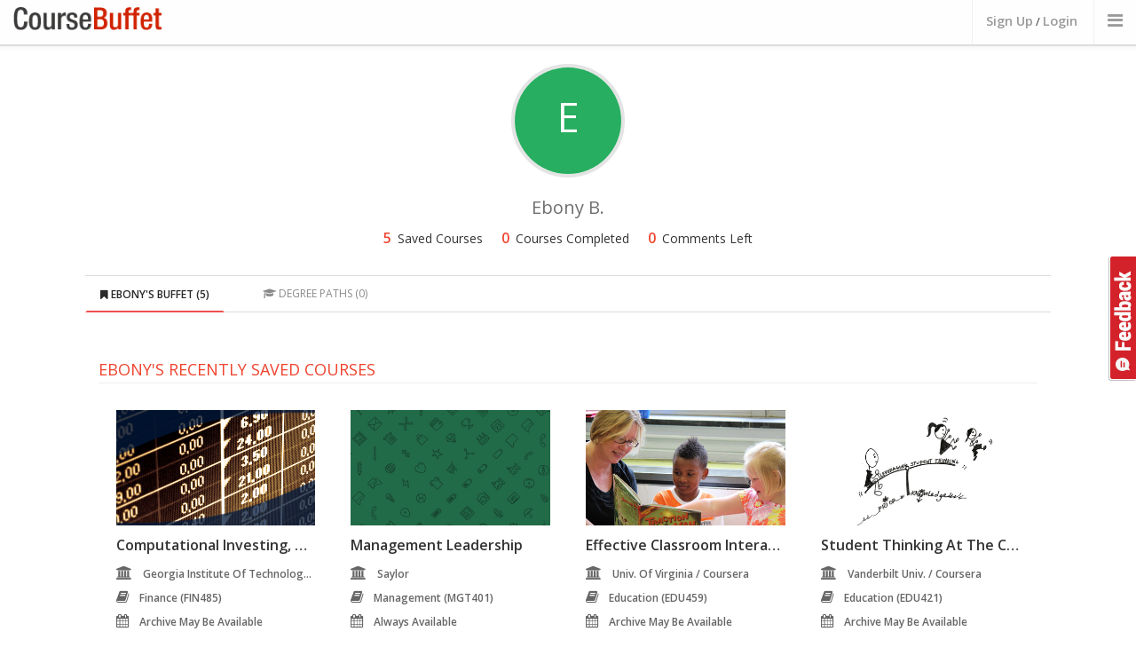

--- FILE ---
content_type: text/html; charset=utf-8
request_url: https://www.coursebuffet.com/ebonycburnett
body_size: 6432
content:
<!DOCTYPE html>
<!--[if lt IE 7]>      <html class="no-js lt-ie9 lt-ie8 lt-ie7"> <![endif]-->
<!--[if IE 7]>         <html class="no-js lt-ie9 lt-ie8"> <![endif]-->
<!--[if IE 8]>         <html class="no-js lt-ie9"> <![endif]-->
<!--[if gt IE 8]><!--> <html class="no-js"> <!--<![endif]-->
    <head>
      <meta charset="utf-8">
      <meta http-equiv="X-UA-Compatible" content="IE=edge,chrome=1">
      <title>Ebony&#39;s Profile | CourseBuffet</title>
      <meta name="description" content="">

       <meta name="viewport" content="width=970px">
      <link href="//maxcdn.bootstrapcdn.com/font-awesome/4.2.0/css/font-awesome.min.css" rel="stylesheet">
      
      <link rel="stylesheet" href="/newdesign/css/normalize.min.css">
      <link rel="stylesheet" href="/newdesign/css/bootstrap.min.css">
      <link rel="stylesheet" href="/newdesign/css/bootstrap-theme.css">
      <link rel="stylesheet" href="/newdesign/css/sweet-alert.css">
      <link rel="stylesheet" href="/newdesign/css/jasny-bootstrap.min.css">      
      <link rel="stylesheet" href="/newdesign/css/main.css?ver=1">
      

    </head>
    <body class="fw">
    <a id="search_feedbackbtn" href="#" data-toggle="modal" data-target="#feedback">Feedback</a>
        <!--[if lt IE 7]>
            <p class="chromeframe">You are using an <strong>outdated</strong> browser. Please <a href="http://browsehappy.com/">upgrade your browser</a> or <a href="http://www.google.com/chromeframe/?redirect=true">activate Google Chrome Frame</a> to improve your experience.</p>
        <![endif]-->

 <!--- Header Bar START -->
  <div class="header_bar">
    <div class="container-fluid">
      <div class="main_logo col-xs-1"><a href="/"><img src="/newdesign/img/logo-temp.png" alt="CourseBuffet.com"/></a></div>
      
      <div class="header_nav">
        <ul>
              <li class="logincta"><a id="header_bar_login" href="#" data-toggle="modal" data-target="#registerbox">Sign Up</a> / <a id="header_bar_login" href="#" data-toggle="modal" data-target="#loginbox">Login</a></li>

          <li>
            <a class="offcanvastoggle" data-toggle="offcanvas" data-recalc="false" data-target=".cboffcan">
                <i class="fa fa-bars"></i>
            </a>
          </li>              
        
        </ul>
      </div>
    </div>
  </div>
  </div>
  <!-- Header Bar END -->
	

	<div class="container-fluid">
        
                <div class="container-fluid">

            <div class="dashboard-header col-xs-6">
            
                    <div class="dashboard-profilepic">
                        <span style='background-color: #27ae60;' class='dashboard-default-imgtext'>E</span>
                    </div>

                    <div class="dashboard-welcome">
                        <span>Ebony B.</span>

                        <!-- <a href="#" class="welcome-edit">EDIT PROFILE</a> -->
                    </div>

                    <div class="dashboard-stats">

                            <ul>
                                <li><span>5</span> Saved Courses</li>
                                <li><span>0</span> Courses Completed</li>
                                <li><span>0</span> Comments Left</li>
                            </ul>
                    

                    </div> <!-- /dashboad-stats -->                    
                
            </div> <!--/dashboard-header-->

            <div class="dashboard-main clearfix col-xs-11">
                <ul class="nav nav-tabs dashboard-nav" role="tablist">
                  <li class="active">
                    <a href="#savedcourses" role="tab" data-toggle="tab">
                    <i class="fa fa-bookmark"></i> 
                        Ebony&#39;s Buffet <span>(5)</span>
                     </a>
                  </li>

                  <li><a href="#degreepaths" role="tab" data-toggle="tab"><i class="fa fa-graduation-cap"></i> Degree Paths <span>(0)</span></a></li>

                </ul>

                <div class="tab-content">
                    <div class="tab-pane fade in active" id="savedcourses">

                        <!-- <div class="savedcourses-none col-xs-8">

                            <h3>You Havent Saved Any Courses Yet!</h3>
                            <span>Find and save interesting courses in your CourseBuffet account</span>
                            <a href="#" class="savedcourses-none-cta">Some Call To Action</a>
                            
                        </div> -->

                        <div class='savedcourses-recent'>
                            <h3>Ebony&#39;s Recently Saved Courses</h3>
                                <ul class="col-xs-12 popularcourselist">
                                    <li class="col-xs-3 resultlist-unitsmall">

  <a href="/course/346/coursera/computational-investing-part-i-georgia-institute-of-technology">

  <div class="rus-imgcnt">
  	
  	  <img class="aalsi" data-lazy="/course_images/coursera/compinvesting1.png" data-original="/course_images/coursera/compinvesting1.png" onerror="this.src='/course_images/default/4.jpg'" alt="Computational Investing, Part I" />
        <noscript><img src="/course_images/coursera/compinvesting1.png"></noscript>

  </div>

  <span class="rus-title">Computational Investing, Part I</span>
  <span class="rus-meta"><i class="fa fa-university"></i>Georgia Institute of Technology
		/ Coursera
  </span>
  <span class="rus-meta"><i class="fa fa-book"></i>Finance (FIN485)</span>
  <span class="rus-meta"><i class="fa fa-calendar"></i>Archive may be available</span>  
  <span class="rus-link">VIEW COURSE <i class="fa fa-angle-right"></i></span>
  </a>
</li>

                                    <li class="col-xs-3 resultlist-unitsmall">

  <a href="/course/64/saylor/management-leadership">

  <div class="rus-imgcnt">
  	
  	  <img class="aalsi" data-lazy="/course_images/default/5.jpg" data-original="/course_images/default/8.jpg" onerror="this.src='/course_images/default/4.jpg'" alt="Management Leadership" />
        <noscript><img src="/course_images/default/12.jpg"></noscript>

  </div>

  <span class="rus-title">Management Leadership</span>
  <span class="rus-meta"><i class="fa fa-university"></i>Saylor
  </span>
  <span class="rus-meta"><i class="fa fa-book"></i>Management (MGT401)</span>
  <span class="rus-meta"><i class="fa fa-calendar"></i>Always Available</span>  
  <span class="rus-link">VIEW COURSE <i class="fa fa-angle-right"></i></span>
  </a>
</li>

                                    <li class="col-xs-3 resultlist-unitsmall">

  <a href="/course/524/coursera/effective-classroom-interactions-supporting-young-children-s-development-univ-of-virginia">

  <div class="rus-imgcnt">
  	
  	  <img class="aalsi" data-lazy="/course_images/coursera/earlychildhood.png" data-original="/course_images/coursera/earlychildhood.png" onerror="this.src='/course_images/default/6.jpg'" alt="Effective Classroom Interactions: Supporting Young Children&#39;s Development" />
        <noscript><img src="/course_images/coursera/earlychildhood.png"></noscript>

  </div>

  <span class="rus-title">Effective Classroom Interactions: Supporting Young Children&#39;s Development</span>
  <span class="rus-meta"><i class="fa fa-university"></i>Univ. of Virginia
		/ Coursera
  </span>
  <span class="rus-meta"><i class="fa fa-book"></i>Education (EDU459)</span>
  <span class="rus-meta"><i class="fa fa-calendar"></i>Archive may be available</span>  
  <span class="rus-link">VIEW COURSE <i class="fa fa-angle-right"></i></span>
  </a>
</li>

                                    <li class="col-xs-3 resultlist-unitsmall">

  <a href="/course/522/coursera/student-thinking-at-the-core-vanderbilt-univ">

  <div class="rus-imgcnt">
  	
  	  <img class="aalsi" data-lazy="/course_images/coursera/corethink.png" data-original="/course_images/coursera/corethink.png" onerror="this.src='/course_images/default/1.jpg'" alt="Student Thinking at the Core" />
        <noscript><img src="/course_images/coursera/corethink.png"></noscript>

  </div>

  <span class="rus-title">Student Thinking at the Core</span>
  <span class="rus-meta"><i class="fa fa-university"></i>Vanderbilt Univ.
		/ Coursera
  </span>
  <span class="rus-meta"><i class="fa fa-book"></i>Education (EDU421)</span>
  <span class="rus-meta"><i class="fa fa-calendar"></i>Archive may be available</span>  
  <span class="rus-link">VIEW COURSE <i class="fa fa-angle-right"></i></span>
  </a>
</li>

                                </ul>
                        </div>


                        <div class='savedcourses-all'>
                            <h3>All Saved Courses</h3>
                            <div class="col-xs-12">
                            <table class="dashboard-corlist">
                                <thead>
                                    <tr>
                                        <th>Level</th>
                                        <th>Course Title</th>
                                        <th>University</th>
                                        <th>Provider</th>
                                    </tr>
                                </thead>

                                <tbody>
                                  <tr id="profile-row-523">
  <td><a href="/sub/education/418/creating-positive-classrooms">EDU418</a></td>
  <td><a href="/course/523/coursera/teaching-character-and-creating-positive-classrooms-relay-graduate-school-of-education">Teaching Character and Creating Positive Classrooms </a></td>
  <td>Relay Graduate School of Education</td>
  <td>Coursera</td>
</tr>
                                  <tr id="profile-row-522">
  <td><a href="/sub/education/421/student-thinking">EDU421</a></td>
  <td><a href="/course/522/coursera/student-thinking-at-the-core-vanderbilt-univ">Student Thinking at the Core</a></td>
  <td>Vanderbilt University</td>
  <td>Coursera</td>
</tr>
                                  <tr id="profile-row-524">
  <td><a href="/sub/education/459/effective-classroom-teaching">EDU459</a></td>
  <td><a href="/course/524/coursera/effective-classroom-interactions-supporting-young-children-s-development-univ-of-virginia">Effective Classroom Interactions: Supporting Young Children&#39;s Development</a></td>
  <td>University of Virginia</td>
  <td>Coursera</td>
</tr>
                                  <tr id="profile-row-346">
  <td><a href="/sub/finance/485/computational-finance">FIN485</a></td>
  <td><a href="/course/346/coursera/computational-investing-part-i-georgia-institute-of-technology">Computational Investing, Part I</a></td>
  <td>Georgia Institute of Technology</td>
  <td>Coursera</td>
</tr>
                                  <tr id="profile-row-64">
  <td><a href="/sub/management/401/management-leadership">MGT401</a></td>
  <td><a href="/course/64/saylor/management-leadership">Management Leadership</a></td>
  <td>Saylor</td>
  <td>Saylor</td>
</tr>

                                </tbody>                    
                            </table>
                            </div>
                        </div>

                    </div>




                </div>

            </div><!--/dashboard-main-->

        </div> <!-- /container-fluid -->

  <div id="usernamebox" class="modal fade cfamodal" tabindex="-1" role="dialog" aria-hidden="true">
    <div class="modal-dialog">
      <div class="modal-content">
        
        <div class="modal-body">
          <button type="button" class="close" data-dismiss="modal" aria-label="Close"><span aria-hidden="true">&times;</span></button>
            <div class="cfamodal-headline">
              <h3>Please set your username</h3>
              <p>This will make your dashboard URL pretty</p>
            
              <div class="login-using-email-cnt">
                  
                <form id="login-modal-emailform" class="form-horizontal col-xs-12" role="form" method="post" action="/users/update_username">
                  <input name="authenticity_token" value="fYOT3QEG7e2/fHC8CTgY13hKHmgQlIJyeCNvbdbCYH0=" type="hidden">
                    
                    <div class="form-group"> <!-- <== Add class .has-error if email+pwd invalid -->
                      <div class="col-xs-12">
                        <input name="username" type="text" required class="form-control" id="signupUserName" placeholder="Choose a Username" value="">
                      </div>
                    </div>
                    
                    <div class="form-group">
                      <div class="">
                        <button type="submit" class="btn btn-default login-using-email-submit">Update</button>
                        
                      </div>
                    </div>
                  </form>
                </div>



            </div><!--/cfamodal-headline-->


        </div><!--/modal-body-->

      </div><!-- /.modal-content -->
    </div><!-- /.modal-dialog -->
  </div><!-- /.modal -->

    </div>             
 
    <div id="loginbox" class="modal fade useractionmodal" tabindex="-1" role="dialog" aria-hidden="true">
  <div class="modal-dialog">
    <div class="modal-content">
      <div class="modal-header">
        <button type="button" class="close" data-dismiss="modal"><span aria-hidden="true">&times;</span><span class="sr-only">Close</span></button>
        <h4 class="modal-title">Login to CourseBuffet</h4>
      </div>

      <div class="modal-body">
        <div class="login-using-cnt">
          <span class="login-using login-facebook">

            <a href="https://www.coursebuffet.com/auth/facebook"><i class="fa fa-facebook"></i> <span>Sign In with Facebook</span></a>
          </span>

          <!--span class="login-using login-twitter"><a href="#"><i class="fa fa-twitter"></i> Sign In with Twitter</a></span-->
        </div>

        <div class="login-using-email-cnt">
          <span class="login-using-email-headline">Login using Email</span>

          <form id="login-modal-emailform" class="form-horizontal" role="form" method="post" action="/user_sessions">
            <input name="authenticity_token" value="fYOT3QEG7e2/fHC8CTgY13hKHmgQlIJyeCNvbdbCYH0=" type="hidden">
            <div class="form-group"> <!-- <== Add class .has-error if email+pwd invalid -->
              <div class="">
                <input type="email" name="user_session[username]" required class="form-control" id="modalEmail" placeholder="Registered Email">
              </div>
            </div>


            <div class="form-group"> <!-- <== Add class .has-error if only pwd invalid -->
              <div class="">
                <input type="password" name="user_session[password]" required class="form-control" id="modalPassword" placeholder="Password">
              </div>
            </div>

            <div class="form-group">
              <div class="">
                <!--span class="login-using-email-validation">Invalid Username/Password.</span--> 
                <button type="submit" class="btn btn-default login-using-email-submit">Sign in with Email</button>
                <a href="/forgot_password" class="login-using-email-forgot">Forgot Password?</a><br/>
                Don't have an account? <a href="#" class="login-using-email-forgot" id="login-using-email-forgot">Register now <i class="fa fa-long-arrow-right"></i></a><br/>
              </div>
            </div>
          </form>
        </div>


      </div>

    </div><!-- /.modal-content -->
  </div><!-- /.modal-dialog -->
</div><!-- /.modal -->

    <!-- Register MODAL -->

        <div id="registerbox" class="modal fade useractionmodal" tabindex="-1" role="dialog" aria-hidden="true">
          <div class="modal-dialog">
            <div class="modal-content">
              <div class="modal-header">
                <button type="button" class="close" data-dismiss="modal"><span aria-hidden="true">&times;</span><span class="sr-only">Close</span></button>
                <h4 class="modal-title">Sign Up With CourseBuffet</h4>
              </div>

              <div class="modal-body">

                <!--div class="useractionmodal-description">
                  <p>Cum sociis natoque penatibus et magnis dis parturient montes, nascetur ridiculus mus. Donec quam felis, ultricies nec</p>
                </div-->

                <div class="login-using-cnt">
                  <span class="login-using login-facebook"><a href="https://www.coursebuffet.com/auth/facebook"><i class="fa fa-facebook"></i> <span>Sign Up Using Facebook</span></a></span>
                  
                  <!--span class="login-using login-twitter"><a href="#"><i class="fa fa-twitter"></i> Sign Up Using Twitter</a></span-->
                  
                  <div class="login-using-msg">We DO NOT post anything on your facebook automatically. <br> You can also <a href="#" class="login-emaillink">sign up using your email.</a>
</div>
                </div>
                

                <div class="login-using-email-cnt hidden">
                  

                  <span class="login-using-email-headline"><b>Sign Up using Email</b></span>
                  
                  <form id="login-modal-emailform" class="form-horizontal col-xs-12" role="form" method="post" action="/users">
                    <input name="authenticity_token" value="fYOT3QEG7e2/fHC8CTgY13hKHmgQlIJyeCNvbdbCYH0=" type="hidden">
                    
                  
                    
                    <div class="form-group"> 
                      <div class="col-xs-12">
                        <input name="user[email]" type="email" required class="form-control" id="signupEmail" placeholder="Your Email Address">
                      </div>
                    </div>
                    
                    
                    <div class="form-group"> 
                      <div class="col-xs-12">
                        <input name="user[password]" type="password" required class="form-control" id="signupPassword" placeholder="Choose a strong password">
                      </div>
                    </div>
                    


                    <div class="col-xs-12">
                    <span class="login-using-email-headline">Profile Information</span>
                    </div>

                    <div class="form-group"> 
                      <div class="col-xs-12">
                        <input name="user[username]" type="text" required class="form-control" id="signupUserName" placeholder="Choose a CourseBuffet Username">
                      </div>
                    </div>


                    <div class="form-group"> 
                      <div class="col-xs-12">
                        <input name="name" type="text" required class="form-control" id="signupName" placeholder="Your Full Name">
                      </div>
                    </div>
                  

                    <hr/>

<!--                     <div class="form-group">
                      <div id="recaptcha" class="col-xs-12">
                        
                      </div>
                    </div> -->
               
                    <div class="form-group">
                      <div class="">
                        <button type="submit" class="btn btn-lg btn-primary login-using-email-submit">Sign Up</button>
                        
                      </div>
                    </div>
                  </form>
                </div>


              </div>

            </div><!-- /.modal-content -->
          </div><!-- /.modal-dialog -->
        </div><!-- /.modal -->

    <!-- Register MODAL -->

        <div id="feedback" class="modal fade useractionmodal" tabindex="-1" role="dialog" aria-hidden="true">
          <div class="modal-dialog">
            <div class="modal-content">
              <div class="modal-header">
                <button type="button" class="close" data-dismiss="modal"><span aria-hidden="true">&times;</span><span class="sr-only">Close</span></button>
                <h4 class="modal-title">Help us improve CourseBuffet</h4>
              </div>

              <div class="modal-body">

                <div class="coursepage-improveform">

                    <form id="course-suggestions" class="form-horizontal" role="form" action="/home/feedback" method="POST" onsubmit="$('#feedback').modal('hide');">
                      <input name="authenticity_token" value="fYOT3QEG7e2/fHC8CTgY13hKHmgQlIJyeCNvbdbCYH0=" type="hidden">

                      <div class="form-group">
                        
                        <label class="col-xs-3 control-label">Name</label>
                        
                        <div class="col-xs-7">
                          <input class="form-control" type="text" placeholder="Your Name" name="name" />
                        </div>
                      </div>
                      
                      <div class="form-group">
                        
                        <label class="col-xs-3 control-label">Email</label>
                        
                        <div class="col-xs-7">
                          <input class="form-control" type="email" placeholder="Example@example.com" name="email" />
                        </div>
                      </div>
                      
                      <div class="form-group">
                        
                        <label class="col-xs-3 control-label">Type</label>
                        
                        <div class="col-xs-7">
                          <select class="form-control" name="feedback_type">
                            <option>Suggestion</option>
                            <option>Bug</option>
                            <option>Other</option>
                          </select>
                        </div>
                      </div>
                      
                      <div class="form-group">
                        
                        <label for="userComments" class="col-xs-3 control-label">Your Comments</label>

                        <div class="col-xs-7">
                            <textarea class="form-control" rows="3" id="userComments" placeholder="" name="description" required title="Isnt that too small?"></textarea>
                        </div>

                      </div>
<!-- 
                      <div class="form-group">
                        <div class="col-xs-10" id="recaptcha-feedback">
                          
                        </div>
                      </div> -->

                      <div class="form-group">
                        <div class="col-xs-offset-3 col-xs-10">
                          <button type="submit" class="btn btn-default">Submit Comments</button>
                        </div>
                      </div>

                    </form>

                  </div> <!-- /coursepage-improveform -->

              </div>

            </div><!-- /.modal-content -->
          </div><!-- /.modal-dialog -->
        </div><!-- /.modal -->

      <div class="footer-cnt">
    
    <div class="container-fluid">

      <div class="col-xs-8 footer-searchlinks">
        <h3>Search Courses By:</h3>
        <a href="/subjects">All Subjects <span>(60+)</span></a>
        <a href="/universities">All Universities <span>(480+)</span></a>
        <a href="/providers">All Providers <span>(14+)</span></a>
      </div>
      
      
      <div class="col-xs-8 footer-links">

        <ul>
          <li><a href="/faq">FAQ</a></li>
          <li><a href="/blog" target="_blank">CourseBuffet Blog</a></li>
          <li><a href="/about.html">About CourseBuffet</a></li>
          
          <li><a href="/privacy_policy.html">Privacy Policy</a></li>

          <li><a href="/cdn-cgi/l/email-protection#9cfff3f2e8fdffe8dcfff3e9eeeff9fee9fafaf9e8b2fff3f1">Contact Us</a></li>
        </ul>

        <p>Thank you for checking out CourseBuffet. We are hard at work to make CourseBuffet your favourite place to find courses. <br> If you would like to get in touch please drop a line at <em>contact [at] coursebuffet.com</em></p>
        <p>&copy; 2018 CourseBuffet LLC, Some Rights Reserved</p>
      </div>
      
      
      <div class="col-xs-4 footer-social">
        <span>Connect with us</span>
        

<div class="fb-page" data-href="https://www.facebook.com/coursebuffet" data-small-header="true" data-adapt-container-width="true" data-hide-cover="false" data-show-facepile="true" data-show-posts="false"><div class="fb-xfbml-parse-ignore"><blockquote cite="https://www.facebook.com/coursebuffet"><a href="https://www.facebook.com/coursebuffet">CourseBuffet</a></blockquote></div></div>

<br><br>

  <div style="text-algin:center">
<a href="https://twitter.com/CourseBuffet" class="twitter-follow-button" data-show-count="false" data-size="large">Follow @CourseBuffet</a>

</div>

      </div>
      

<div class="ads">
      <div class="col-xs-4">
<script data-cfasync="false" src="/cdn-cgi/scripts/5c5dd728/cloudflare-static/email-decode.min.js"></script><script async src="//pagead2.googlesyndication.com/pagead/js/adsbygoogle.js"></script>
<!-- cbfooterlinks -->
<ins class="adsbygoogle"
     style="display:inline-block;width:200px;height:90px"
     data-ad-client="ca-pub-9837833396034645"
     data-ad-slot="4295505259"></ins>
<script>
(adsbygoogle = window.adsbygoogle || []).push({});
</script>
      </div>
      
      <div class="col-xs-4">
<script async src="//pagead2.googlesyndication.com/pagead/js/adsbygoogle.js"></script>
<!-- cbfooterlinks -->
<ins class="adsbygoogle"
     style="display:inline-block;width:200px;height:90px"
     data-ad-client="ca-pub-9837833396034645"
     data-ad-slot="4295505259"></ins>
<script>
(adsbygoogle = window.adsbygoogle || []).push({});
</script>
      </div>

      <div class="col-xs-4">
<script async src="//pagead2.googlesyndication.com/pagead/js/adsbygoogle.js"></script>
<!-- cbfooterlinks -->
<ins class="adsbygoogle"
     style="display:inline-block;width:200px;height:90px"
     data-ad-client="ca-pub-9837833396034645"
     data-ad-slot="4295505259"></ins>
<script>
(adsbygoogle = window.adsbygoogle || []).push({});
</script>
      </div>
</div>



      
    </div>

  </div> <!-- /footer-cnt -->

    <div class="cboffcan offcanvas navmenu navmenu-default navmenu-fixed-right">

  <ul class="offcannav nav navmenu-nav">
  	<div>
    </div>

    <div>
	    <span>Explore Courses By:</span>

	    <li><a href="/subjects">All Subjects</a></li>
	    
	    <li><a href="/universities">All Universities</a></li>

	    <li><a href="/providers">All Providers</a></li>
    </div>

    <div>
    	<li><a href="/faq">FAQ</a></li>

    	<li><a href="/blog">CourseBuffet Blog</a></li>

    </div>

	<div>
	<span>Connect with CourseBuffet:</span>
<li><div class="fb-page" data-href="https://www.facebook.com/coursebuffet" data-height="70px" data-width="270px" data-small-header="true" data-adapt-container-width="false" data-hide-cover="false" data-show-facepile="true" data-show-posts="false"><div class="fb-xfbml-parse-ignore"><blockquote cite="https://www.facebook.com/coursebuffet"><a href="https://www.facebook.com/coursebuffet">CourseBuffet</a></blockquote></div></div></li><br>

         <li><iframe
  src="https://platform.twitter.com/widgets/follow_button.html?screen_name=CourseBuffet&show_screen_name=true&show_count=false&size=l"
  title="Follow @CourseBuffet"
  width="270"
  height="50"
  style="border: 0; overflow: hidden;"
  ></iframe>
  		</li>


    </div>
  </ul>

</div>


    <script type="text/javascript" src="//ajax.googleapis.com/ajax/libs/jquery/1.10.1/jquery.min.js"></script>
    <script>window.jQuery || document.write('<script src="/newdesign/js/vendor/jquery-1.10.1.min.js"><\/script>')</script>
    <script type="text/javascript" src="/newdesign/js/bootstrap.min.js"></script>
    <script type="text/javascript" src="/newdesign/js/sweet-alert.min.js"></script>
    <script type="text/javascript" src="/newdesign/js/coursebuffet.js"></script>
    <script type="text/javascript" src="/newdesign/js/cbheader.js"></script>
    <script type="text/javascript" src="/newdesign/js/jquery.lazyload.min.js"></script>
    <script type="text/javascript" src="/newdesign/js/jasny-bootstrap.min.js"></script>
    <script>
(function(i,s,o,g,r,a,m){i['GoogleAnalyticsObject']=r;i[r]=i[r]||function(){
  (i[r].q=i[r].q||[]).push(arguments)},i[r].l=1*new Date();a=s.createElement(o),
  m=s.getElementsByTagName(o)[0];a.async=1;a.src=g;m.parentNode.insertBefore(a,m)
})(window,document,'script','//www.google-analytics.com/analytics.js','ga');

ga('create', 'UA-40150504-1', 'auto');
ga('require', 'displayfeatures');
ga('send', 'pageview');

</script>


    <script type="text/javascript">
      $(function(){
        /*Lazyloading Images*/

        $("img.aalsi").lazyload({
          effect : "fadeIn"
        });
        var hash = window.location.hash;
        hash && $('ul.nav a[href="' + hash + '"]').tab('show');
      });
    </script>
        <div id="fb-root"></div>
        <script>(function(d, s, id) {
          var js, fjs = d.getElementsByTagName(s)[0];
          if (d.getElementById(id)) return;
          js = d.createElement(s); js.id = id;
          js.src = "//connect.facebook.net/en_GB/sdk.js#xfbml=1&version=v2.5&appId=188163291235734";
          fjs.parentNode.insertBefore(js, fjs);
        }(document, 'script', 'facebook-jssdk'));</script>
<script>!function(d,s,id){var js,fjs=d.getElementsByTagName(s)[0],p=/^http:/.test(d.location)?'http':'https';if(!d.getElementById(id)){js=d.createElement(s);js.id=id;js.src=p+'://platform.twitter.com/widgets.js';fjs.parentNode.insertBefore(js,fjs);}}(document, 'script', 'twitter-wjs');</script>     
    <script defer src="https://static.cloudflareinsights.com/beacon.min.js/vcd15cbe7772f49c399c6a5babf22c1241717689176015" integrity="sha512-ZpsOmlRQV6y907TI0dKBHq9Md29nnaEIPlkf84rnaERnq6zvWvPUqr2ft8M1aS28oN72PdrCzSjY4U6VaAw1EQ==" data-cf-beacon='{"version":"2024.11.0","token":"6b53a9b62d5445d5b65bf5c74bc34709","r":1,"server_timing":{"name":{"cfCacheStatus":true,"cfEdge":true,"cfExtPri":true,"cfL4":true,"cfOrigin":true,"cfSpeedBrain":true},"location_startswith":null}}' crossorigin="anonymous"></script>
</body>
</html>


--- FILE ---
content_type: text/html; charset=utf-8
request_url: https://www.google.com/recaptcha/api2/aframe
body_size: 266
content:
<!DOCTYPE HTML><html><head><meta http-equiv="content-type" content="text/html; charset=UTF-8"></head><body><script nonce="G-SrnOTWf9_wge2E_qFZtg">/** Anti-fraud and anti-abuse applications only. See google.com/recaptcha */ try{var clients={'sodar':'https://pagead2.googlesyndication.com/pagead/sodar?'};window.addEventListener("message",function(a){try{if(a.source===window.parent){var b=JSON.parse(a.data);var c=clients[b['id']];if(c){var d=document.createElement('img');d.src=c+b['params']+'&rc='+(localStorage.getItem("rc::a")?sessionStorage.getItem("rc::b"):"");window.document.body.appendChild(d);sessionStorage.setItem("rc::e",parseInt(sessionStorage.getItem("rc::e")||0)+1);localStorage.setItem("rc::h",'1770013024217');}}}catch(b){}});window.parent.postMessage("_grecaptcha_ready", "*");}catch(b){}</script></body></html>

--- FILE ---
content_type: application/x-javascript
request_url: https://www.coursebuffet.com/newdesign/js/coursebuffet.js
body_size: 4290
content:
(function(window,undefined){
	var History = window.History;
	if ( !History.enabled ) {return false;}
	History.Adapter.bind(window,'statechange',function(){
		var State = History.getState();
		$.get("/search.js?"+$.param(State.data.params));
	});
	
})(window);



/*
======== Globals ========================
*/

/*
======== Search Page ====================
*/


/*** Filter Section 
 *** Everything about filters happen through this Object now  ***/
function CBFilter() {
	var filterbardom = $('.search-searchresultsmeta-cnt');
	this.page = 0;
	this.params = {
		'q' : $('#filter-values #q').val(),
		'sub' : checked_values("sub"),
		'prov' : checked_values("prov"),
		'uni' : checked_values("uni"),
		'tag' : $('#filter-values #tag').val(),
		'gen_level' : level_values()
	};
	
	this.filter_results = function () {
		
		var History = window.History;
		var defaultparm = {
			'q' : $('#filter-values #q').val(),
			'sub' : '',
			'prov' : '',
			'uni' : '',
			'tag' : $('#filter-values #tag').val(),
			'gen_level' : '100,600'
		};
		if(JSON.stringify(this.params) === JSON.stringify(defaultparm)){
			filterbardom.hide();
			if ( History.enabled ) {
				History.pushState({params: this.params}, "Search", "?"+$.param(this.params));
			} else {
				window.location = "?q="+defaultparm.q;
			}
			return;
		}
		
		if ( History.enabled ) {
			History.pushState({params: this.params}, "Search", "?"+$.param(this.params));
		} else {
			window.location = "?"+$.param(this.params);
		}
		/*Scroll after applying filter*/
		$('html, body').delay(100).animate({
			scrollTop: 0
		}, 1000);
	}
	
	this.apply = function (filter_id, filter_type, is_filtered) {
		this.page = 0;
		if(filter_type == "gen_level") {
			this.params[filter_type] = filter_id;
		} else {
			if(is_filtered) {
				this.add_to_params(filter_type, filter_id);
			} else {
				this.remove_from_params(filter_type, filter_id);
			}
		}
		this.filter_results();
	}
	
	this.next_page = function() {
		this.page++;
		var newparams = $.extend({}, this.params);
		newparams['page'] = this.page;
		$.get("/search.js?"+$.param(newparams));
	}
	
	this.add_to_params = function(type, id) {
		/*Show Filterbar*/
		if(filterbardom.not(':visible')){
			filterbardom.show();
		}

		var old_filters = []
		if(this.params[type] != "undefined" && this.params[type] != "") {
			old_filters = this.params[type].split(",");
		}
		old_filters.push(""+id);
		this.params[type] = old_filters.join(",");
	}
	
	this.remove_from_params = function(type, id) {
		var old_filters = []
		if(this.params[type] != "undefined" && this.params[type] != "") {
			old_filters = this.params[type].split(",");
		}
		for( var i = 0, len = old_filters.length; i < len; i++ ) {
			if( old_filters[ i ] === ""+id ) {
				old_filters.splice( i, 1 );
				break;
			}
		}
		this.params[type] = old_filters.join(",");
	}
	
}
var cbfilter = new CBFilter();

/*For removing a filter token*/
$(document).on("click",".filter-token",function(){
	if ($(this).siblings(".filter-token").length === 0) {
		$(".provider-filter-line").fadeOut(200, function() { $(this).remove(); })
		$('.search-searchresultsmeta-cnt').hide();
	}else{
		$(this).fadeOut(200, function() { $(this).remove(); });
	}
	var id = $(this).attr("id").split("-");
	window.cbfilter.apply(id[1], ""+id[0], false);
	var checkbox = $('input#'+$(this).attr("id"));
	checkbox.prop("checked",false);
	filter_checkifanychecked(id[0]);
});

function filter_checkifanychecked(filterid){

	switch(filterid){
		case "uni":
			filterid = "#filter_uni";
		break;

		case "sub":
			filterid = "#filter_sub";
		break;

		case "prov":
			filterid = "#filter_prov";
		break;

		case "lvl":
			filterid = "#filter_level";
		break;

		default:
			return;
		break;
	}
		if( ($(filterid).find('li>input:checked')).length>0){
			$(filterid).siblings("button").addClass('filtered');
		}else{
			$(filterid).siblings("button").removeClass('filtered');
		}
}

/* Checkboxes on change*/
var filter_type_array = ["sub", "prov", "uni"];
for(var i=0; i<filter_type_array.length; i++) {
	$(document).on("change",".filter_value_"+filter_type_array[i],function(){
		
		if ($(this).is(":checked")) {
			var id = $(this).attr("id").split("-");
			window.cbfilter.apply(id[1], ""+id[0], true);
		}else{
			var id = $(this).attr("id").split("-");
			window.cbfilter.apply(id[1], ""+id[0], false);
		}
		filter_checkifanychecked(id[0]);
	});
}

$(document).on("slideStop","#filter_value_level",function(){
	var level_slider = $('#filter_value_level').slider();
	window.cbfilter.apply(level_slider.slider('getValue').join(","), "gen_level", true);
	filter_checkifanychecked("lvl");
});

function checked_values(type) {
	var checkedVals = $('.filter_value_'+type+':checkbox:checked').map(function() {
		return $(this).val().split("|")[0];
	}).get();
	return checkedVals.join(",");
}

function level_values() {
	var level_values = $('#filter_value_level').val();
	if(level_values != null) {
		var json = JSON.parse(level_values);
		return json.join(",");
	}
	return "100,600";
}

/*********************** End Filter Section ***********************/

/*** Filter Dropdown Menu  ***/

$('.dropdown-menu').click(function(e) {
        e.stopPropagation();
});



/*
======== Course Page ====================
*/


function new_save_course(course_id, type) {
	$.ajax({
		type: "POST",
		url: "/users/save",
		data: "course_id="+course_id+"&save_type="+type,
		dataType: "json",
		success: function(res){
			if (res.login) {
				swal({
					title: "Course Saved",
					text: "The course has been saved to your buffet. You can see the find in your dashboard whenever you want to view it.",
					allowOutsideClick: true,
					type: "success",
					confirmButtonText: "Awesome",
					confirmButtonColor: "#EB1515"
				});
				
				$('.coursepage-cfa-notsaved').slideUp();
				$('.coursepage-cfa-usersaved').removeClass('hidden');
			} else {
				$('#loginbox').modal('toggle');
			}
		}
	});
}

function update_course_status(course_id, type, new_text) {
	$.ajax({
		type: "POST",
		url: "/users/save",
		data: "course_id="+course_id+"&save_type="+type,
		dataType: "json",
		success: function(res){
			if (res.login) {
				swal({
					title: "Course Status Updated",
					text: "The course status has been updated.",
					allowOutsideClick: true,
					type: "success",
					confirmButtonText: "Awesome",
					confirmButtonColor: "#EB1515"
				});
				$('#profile-row-'+course_id+' > td > div > button > span#course_status').text(new_text);
			} else {
				$('#loginbox').modal('toggle');
			}
		}
	});
}

function update_privacy_settings(is_public, new_text) {
	$.ajax({
		type: "POST",
		url: "/users/privacy_settings",
		data: "is_public="+is_public,
		dataType: "json",
		success: function(res){
			if (res.login) {
				swal({
					title: "Profile Updated",
					text: "Your profile is now "+new_text,
					allowOutsideClick: true,
					type: "success",
					confirmButtonText: "Awesome",
					confirmButtonColor: "#EB1515"
				});
				$('.dashboard-settings > div > div > button > span#privacy_status').text(new_text);
			} else {
				$('#loginbox').modal('toggle');
			}
		}
	});
}

function remove_course(course_id) {
	$.ajax({
		type: "POST",
		url: "/users/courses/remove",
		data: "course_id="+course_id+"&_method=delete",
		dataType: "json",
		success: function(res){
			if (res.login) {
				// $('.coursepage-cfa-loading').css("display","block");
				swal({
					title: "Course Removed",
					text: "The course has been removed from your buffet.",
					allowOutsideClick: true,
					type: "success",
					confirmButtonText: "Awesome",
					confirmButtonColor: "#EB1515"
				});
				
				$('#profile-row-'+course_id).remove();
			} else {
				// alert("Please login first");
				// window.location = "#login";
				$('#loginbox').modal('toggle');
			}
		}
	});
}


/*
======== Dashboard ======================
*/



/*
======== Home Page =======================
*/



/*
======== Degree =======================
*/


function add_to_path(course_id, degree_id, designation_id) {
	$.post("/degree_path/add_course.js", {course_id: course_id, degree_id: degree_id, designation_id: designation_id});
}

function remove_from_path(course_id, degree_id) {
	$.post("/degree_path/remove_course.js", {course_id: course_id, degree_id: degree_id});
}


/*
######## On Ready #######################
*/
$(document).ready(function(){

	/*## Globals ##*/




	/*----------For Modal Windows-----------*/
	$('#login-using-email-forgot').on("click",function(ev){
		ev.preventDefault();
		$('#loginbox').modal('toggle');
		$('#registerbox').modal('toggle');
		$('.login-using-email-validation').addClass("hidden");
	});

	$('.login-emaillink').on("click",function(){ 
		$('#registerbox .modal-dialog').css("width","480");
		$('#registerbox .modal-body').css("padding","10px 15px 45px 15px");
		$('.login-using-cnt').slideUp();

		$('.login-using-email-cnt').removeClass("hidden");
		$('.login-using-email-cnt').slideDown();
	});
	
	$( "#registerbox" ).on('shown.bs.modal', function(){
		if($("#recaptcha").children().length == 0) {
			$.get("/register/recaptcha.js");
		}
	});

	$( "#cfabox" ).on('shown.bs.modal', function(){
		if($("#recaptcha-cfa").children().length == 0) {
			$.get("/register/recaptcha.js?type=cfa");
		}
	});

	$( "#feedback" ).on('shown.bs.modal', function(){
		if($("#recaptcha-feedback").children().length == 0) {
			$.get("/register/recaptcha.js?type=feedback");
		}
	});

	$( "#improve-tab" ).on('shown.bs.tab', function(){
		if($("#recaptcha-course").children().length == 0) {
			$.get("/register/recaptcha.js?type=course");
		}
	});
	$(".vyp-courselist-collapse").on('click', function(){
		$(this).parent().siblings(".vyp-designation-courselist").toggleClass("vyp-courselist-open");
		$(this).children("span").toggleClass("open");
	});


	/*## Search Page Only ##*/

	/*----------Making Search unit clickable-----------*/
	$(window).on("mousedown",function(event){
		 if($(event.target).closest('.resultlist-unit').length && !$(event.target).closest('.resultlist-unit-coursetags').length && !$(event.target).closest('.resultlist-unit-link').length) {
		 		
            switch (event.which) {
                case 1:
                	if(event.ctrlKey) {
                		window.open($(event.target).closest('.resultlist-unit').data("unittourl"), '_blank');
                	}
                	else if(event.metaKey) {
                		window.open($(event.target).closest('.resultlist-unit').data("unittourl"), '_blank');
                	}
                	else{
                    	$(location).attr('href', $(event.target).closest('.resultlist-unit').data("unittourl"));
                    }
                    break;
                case 2:
                    window.open($(event.target).closest('.resultlist-unit').data("unittourl"), '_blank');
                    break;
                case 3:
                break;
                default:
                    $(location).attr('href', $(event.target).closest('.resultlist-unit').data("unittourl"));
            }

    }
	});


	/*## Course Page Only ##*/

	/*----------For Tooltips-----------*/
	$('[data-toggle="popover"]').popover();

	$(document).on("submit","#course-suggestions",function(event) {
		event.preventDefault();
    params = $(this).serialize();
    $.ajax({
      type: "POST",
      url: $(this).attr("action"),
      data: params+"&page_url="+escape(window.location.href),
      dataType: "json",
      success: function(res){
        if (res.success) {
          swal({
            title: "You are Awesome!",
            text: "Thank you for taking the time out to send us your feedback. Your feedback will help us improve the website.",
            allowOutsideClick: true,
            type: "success",
            confirmButtonText: "Thanks!",
            confirmButtonColor: "#EB1515"
          });
        } else {
          var fields = res.errors.join(", ");
          swal({
            title: "Oops!",
            text: "Sorry! Your feedback could not be sent. Please check if you missed anything in "+fields,
            allowOutsideClick: true,
            type: "error",
            confirmButtonText: "Okay",
            confirmButtonColor: "#EB1515"
          });
        }
      }
    });
	});







/*----------For Typeahead-----------*/
	if ($(".typeahead")[0] || $(".typeahead_uni")[0]){
		
		var subjectse = new Bloodhound({
		  datumTokenizer: Bloodhound.tokenizers.obj.whitespace('tokens'),
		  queryTokenizer: Bloodhound.tokenizers.whitespace,
		  prefetch: {
		    url: '/subjects.json'
		  }
		});

		var providerse = new Bloodhound({
		  datumTokenizer: Bloodhound.tokenizers.obj.whitespace('tokens'),
		  queryTokenizer: Bloodhound.tokenizers.whitespace,
		  prefetch: {
		    url: '/providers.json'
		  }
		});

		var coursese = new Bloodhound({
		  datumTokenizer: Bloodhound.tokenizers.obj.whitespace('tokens'),
		  queryTokenizer: Bloodhound.tokenizers.whitespace,
		  remote: {
		    url: '/typeahead/courses.json?q=%QUERY',
		    wildcard: '%QUERY'
		  }
		});

		var tagse = new Bloodhound({
		  datumTokenizer: Bloodhound.tokenizers.obj.whitespace('tokens'),
		  queryTokenizer: Bloodhound.tokenizers.whitespace,
		  remote: {
		    url: '/typeahead/tags.json?q=%QUERY',
		    wildcard: '%QUERY'
		  }
		});

		var universityse = new Bloodhound({
		  datumTokenizer: Bloodhound.tokenizers.obj.whitespace('tokens'),
		  queryTokenizer: Bloodhound.tokenizers.whitespace,
		  remote: {
		    url: '/typeahead/universities.json?q=%QUERY',
		    wildcard: '%QUERY'
		  }
		});

	  	subjectse.initialize();
	  providerse.initialize();
		coursese.initialize();
		tagse.initialize();
		universityse.initialize();
	 
		$('.typeahead').typeahead(
		{
			hint: true,
			highlight: true,
			minLength: 1,
			limit: 5
			
		},
		{
		    name: 'subjects',
		    displayKey: 'name',
		    templates: {
		      suggestion: Handlebars.compile('<a href="{{link}}"><p class="res-name">{{name}}</p> <p class="res-type res-sub">Subject</p></a>')
				},
		    source: subjectse.ttAdapter()
		},
		{
		    name: 'providers',
		    displayKey: 'name',
		    templates: {
		      suggestion: Handlebars.compile('<a href="{{link}}"><p class="res-name">{{name}}</p> <p class="res-type res-sub">Provider</p></a>')
				},
		    source: providerse.ttAdapter()
		},

		{
		    name: 'courses',
		    displayKey: 'name',
		    templates: {
				suggestion: Handlebars.compile(
				'<a href="{{link}}"><p class="res-name">{{name}}</p> <p class="res-description">{{description}}</p> <p class="res-university">University: {{university}}</p> <p class="res-type  res-course">Course</p></a>'
				)
		},                        
		    source: coursese.ttAdapter()
		},
		{
		    name: 'tags',
		    displayKey: 'name',
		    templates: {
		      suggestion: Handlebars.compile('<a href="{{link}}"><p class="res-name">{{name}}</p> <p class="res-type res-tag">Course Tag</p></a>')
				},
		    source: tagse.ttAdapter()
		}

		);

		$('.typeahead_uni').typeahead({
			hint: true,
			highlight: true,
			minLength: 1,
			limit: 5
		},
		{
		    name: 'universities',
		    displayKey: 'name',
		    templates: {
		      suggestion: Handlebars.compile('<p class="res-name">{{name}}</p> <p class="res-type">University</p>')
				},
		    source: universityse.ttAdapter()
		}
		);
	}
	/*----------/For Typeahead-----------*/

}).bind("typeahead:selected", function(obj, datum, name) {$(location).attr('href', datum.link);});

$('.typeahead')
.on('typeahead:asyncrequest', function() {
    $('.tt-loader').show();
})
.on('typeahead:asynccancel typeahead:asyncreceive', function() {
    $('.tt-loader').hide(); 
});
